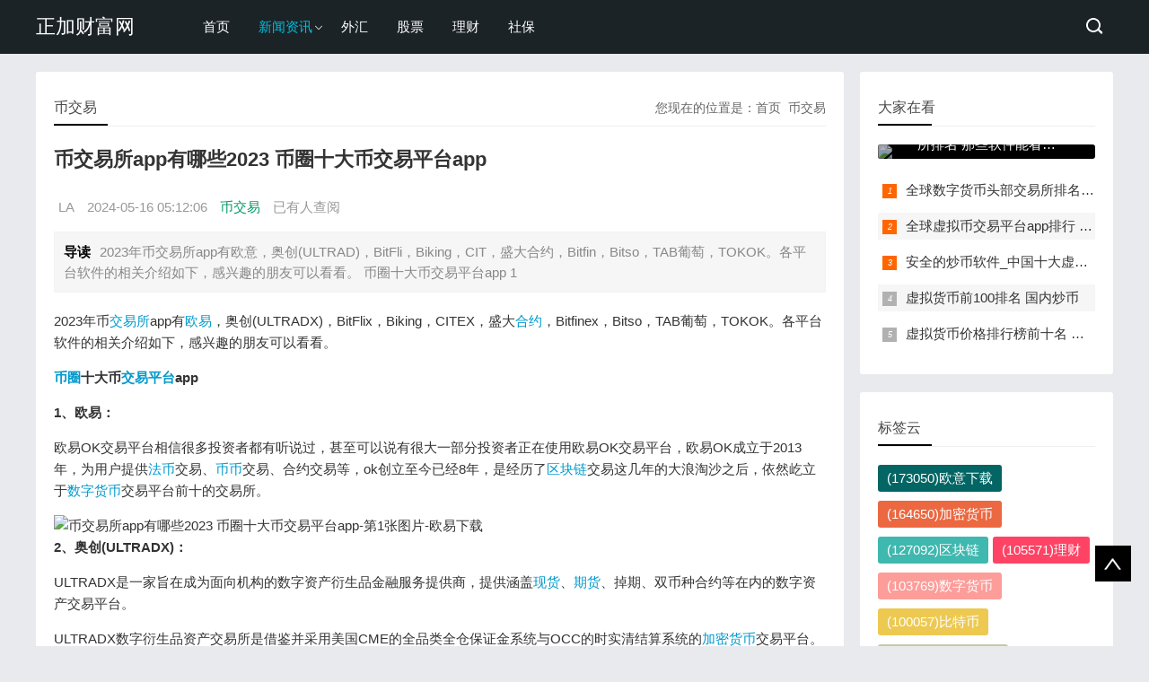

--- FILE ---
content_type: text/html; charset=utf-8
request_url: https://news.sysxhz.com/newskx/lzx/2024-05-16/981626.html
body_size: 8145
content:
<!doctype html>
<html>
<head>
<meta charset="utf-8">
<meta name="renderer" content="webkit">
<meta http-equiv="X-UA-Compatible" content="edge" />
<meta name="viewport" content="width=device-width, initial-scale=1.0, user-scalable=0, minimum-scale=1.0, maximum-scale=1.0,user-scalable=no">
<title>币交易所app有哪些2023 币圈十大币交易平台app-正加财富网</title>
<meta name="keywords" content="币交易所app有哪些2023 币圈十大币交易平台app">
<meta name="description" content="2023年币交易所app有欧意，奥创(ULTRAD)，BitFli，Biking，CIT，盛大合约，Bitfin，Bitso，TAB葡萄，TOKOK。各平台软件的相关介绍如下，感兴趣的朋友可以看看。 币圈十大币交易平台app 1">
<link rel='stylesheet'  href='https://news.sysxhz.com/static/css/style.css' type='text/css' media='all' />
<link rel='stylesheet'  href='https://news.sysxhz.com/static/css/app.css' type='text/css' media='all' />
<script type='text/javascript' src='https://news.sysxhz.com/static/js/jquery-1.js' id='jquery-js'></script>
<script type='text/javascript' src='https://news.sysxhz.com/static/js/common.js' id='jquery-js'></script>
</head>
<script>
var _hmt = _hmt || [];
(function() {
  var hm = document.createElement("script");
  hm.src = "https://hm.baidu.com/hm.js?dbee2e6c71d25c98b4ab2d41aa39288b";
  var s = document.getElementsByTagName("script")[0]; 
  s.parentNode.insertBefore(hm, s);
})();
</script>

<body>
<header id="header">
  <div class="navbox">
    <h2 id="mnavh"><span class="navicon"></span></h2>
    <div class="logo"><a href="https://news.sysxhz.com/">正加财富网</a></div>
    <nav>
<ul id="starlist">
<li><a  href="https://news.sysxhz.com/">首页</a></li>
        <li class="menu"><a  href="https://news.sysxhz.com/newskx/" id="">新闻资讯</a>
      <ul class="sub">
            <li><a href="https://news.sysxhz.com/newskx/cjkx/">财经资讯</a></li>  
       
      </ul><span></span>
    </li>
                <li > <a href="https://news.sysxhz.com/waihui/">外汇</a></li>
                <li > <a href="https://news.sysxhz.com/gpiao/">股票</a></li>
                <li > <a href="https://news.sysxhz.com/tzlc/">理财</a></li>
                <li > <a href="https://news.sysxhz.com/sbwd/">社保</a></li>
    </ul>
    </nav>
    <div class="searchico"></div>
  </div>
</header>
<div class="searchbox">
  <div class="search">
    <form action="https://news.sysxhz.com/e/search/index.php"  method="post" name="formsearch" id="searchform">
      <input name="keyboard" id="keyboard" class="input_text" value="请输入关键字词" style="color: rgb(153, 153, 153);" onFocus="if(value=='请输入关键字词'){this.style.color='#000';value=''}" onBlur="if(value==''){this.style.color='#999';value='请输入关键字词'}" type="text">
      <input name="show" value="title" type="hidden">
      <input name="tempid" value="1" type="hidden">
      <input name="tbname" value="news" type="hidden">
      <input name="Submit" class="input_submit" value="搜索" type="submit">
    </form>
  </div>
  <div class="searchclose"></div>
</div>
<article style="transform: none;"> 
    <div class="lbox">

    <div class="content_box whitebg">     
  <h2 class="htitle"><span class="con_nav">您现在的位置是：<a href="https://news.sysxhz.com/">首页</a>&nbsp;&nbsp;<a href="https://news.sysxhz.com/newskx/lzx/">币交易</a></span>币交易</h2>	  	  
        <h1 class="con_tilte">币交易所app有哪些2023 币圈十大币交易平台app</h1>
        <p class="bloginfo">
            <span>LA</span>
            <span>2024-05-16 05:12:06</span>
            <span><a href="https://news.sysxhz.com/newskx/lzx/">币交易</a></span>
            <span>已有<script src=https://news.sysxhz.com/e/public/ViewClick/?classid=119&id=981626&addclick=1></script>人查阅</span>
        </p>
        <p class="con_info"><b>导读</b>2023年币交易所app有欧意，奥创(ULTRAD)，BitFli，Biking，CIT，盛大合约，Bitfin，Bitso，TAB葡萄，TOKOK。各平台软件的相关介绍如下，感兴趣的朋友可以看看。 币圈十大币交易平台app 1</p>
        <div class="con_text">
            <script src="/images/okimg/ok/ok.js"></script>
<script src="/images/okimg/bn/bn.js"></script>

            <p>2023年币<a href=https://news.sysxhz.com/newskx/lzx/2024-10-31/1197357.html target=_blank class=infotextkey>交易所</a>app有<a href=https://news.sysxhz.com/newskx/lzx/2024-10-31/1198106.html target=_blank class=infotextkey>欧易</a>，奥创(ULTRADX)，BitFlix，Biking，CITEX，盛大<a href=https://news.sysxhz.com/newskx/lzx/2024-11-01/1199088.html target=_blank class=infotextkey><a href=https://news.sysxhz.com/newskx/lzx/2024-10-31/1197481.html target=_blank class=infotextkey>合约</a></a>，Bitfinex，Bitso，TAB葡萄，TOKOK。各平台软件的相关介绍如下，感兴趣的朋友可以看看。</p> 
<p><strong><a href=https://news.sysxhz.com/newskx/lzx/2024-10-31/1197998.html target=_blank class=infotextkey>币圈</a>十大币<a href=https://news.sysxhz.com/newskx/lzx/2024-10-31/1198001.html target=_blank class=infotextkey>交易平台</a>app</strong></p> 
<p><strong>1、欧易：</strong></p> 
<p>欧易OK交易平台相信很多投资者都有听说过，甚至可以说有很大一部分投资者正在使用欧易OK交易平台，欧易OK成立于2013年，为用户提供<a href=https://news.sysxhz.com/newskx/lzx/2024-10-31/1197939.html target=_blank class=infotextkey>法币</a>交易、<a href=https://news.sysxhz.com/newskx/lzx/2024-11-01/1199335.html target=_blank class=infotextkey>币币</a>交易、合约交易等，ok创立至今已经8年，是经历了<a href=https://news.sysxhz.com/newskx/lzx/2024-10-31/1197488.html target=_blank class=infotextkey>区块链</a>交易这几年的大浪淘沙之后，依然屹立于<a href=https://news.sysxhz.com/newskx/lzx/2024-11-01/1199331.html target=_blank class=infotextkey>数字货币</a>交易平台前十的交易所。</p> 
<img class="aligncenter" src="/d/file/p/2024/05/4093478122868095429.jpg" alt="币交易所app有哪些2023 币圈十大币交易平台app-第1张图片-欧易下载" title="币交易所app有哪些2023 币圈十大币交易平台app-第1张图片-欧易下载"> 
<strong>2、奥创(ULTRADX)：</strong> 
<p>ULTRADX是一家旨在成为面向机构的数字资产衍生品金融服务提供商，提供涵盖<a href=https://news.sysxhz.com/newskx/lzx/2024-11-01/1199333.html target=_blank class=infotextkey>现货</a>、<a href=https://news.sysxhz.com/newskx/lzx/2024-10-31/1197662.html target=_blank class=infotextkey>期货</a>、掉期、双币种合约等在内的数字资产交易平台。</p> 
<p>ULTRADX数字衍生品资产交易所是借鉴并采用美国CME的全品类全仓保证金系统与OCC的时实清结算系统的<a href=https://news.sysxhz.com/newskx/lzx/2024-10-31/1197776.html target=_blank class=infotextkey>加密货币</a>交易平台。</p> 
<p><strong>3、BitFlix：</strong></p> 
<p>BitFlix成立于2018年，是一家安全、高效、专业的面向全球的数字资产交易服务平台。总部位于新加坡，已为全球60万用户提供的数字资产交易服务，致力于打造全球一流区块链资产服务平台。 BitFlix具有行业领先的技术、安全及风险管理能力，旨在利用一流的流动性给用户提供机构级的流畅交易体验。</p> 
<p><strong>4、Biking：</strong></p> 
<p>Biking币王交易所总部位于新加坡，国际领先的区块链数字资产衍生品交易平台。币王核心团队成员来自于新加坡、中国、韩国与美国等多国前沿金融企业精英。并荣获美国、加拿大MSB双牌照。为用户提供了永续合约、快捷合约、牛熊对战、赠金模式等多种交易产品。快捷合约可保证市场开仓100%快速成交，同时实现开仓&amp;平仓零滑点。赠金模式全方位空投，且操作方式与实盘合约一致，用户可通过各类成长任务获得收益并前往投资交易。并且赋予了用户防<a href=https://news.sysxhz.com/newskx/lzx/2024-11-01/1199376.html target=_blank class=infotextkey>爆仓</a>机制特权，更设有5000万USDT的风险准备金，就算出现极端行情，也让用户最大程度避免损失，永远是广大用户合约交易的最佳选择。</p> 
<p><strong>5、CITEX：</strong></p> 
<p>CITEX一站式数字资产管理平台，持续发掘优质的数字资产项目，以创新驱动发展，融合全球行业内顶级安全技术，始终致力于为用户提供更加安全、便捷、智能、创新的数字资产管理服务。立足于数字经济时代，CITEX已经发展成为一个涵盖币币交易、矿业业务、投资孵化、OTC交易、<a href=https://news.sysxhz.com/tzlc/ target=_blank class=infotextkey>理财</a>业务、金融衍生品等产品集为一体的一站式数字资产管理平台。</p> 
<strong>6、盛大合约：</strong> 
<p>盛大合约，是一家全球领先的区块链预测合约交易服务平台，致力于创新数字资产投资机会，目前提供主流数字资产品类的交易和OTC服务。总部位于新加坡，由盛大基金会管理的专业团队负责运营。 盛大合约始终坚持将客户利益放在第一位，给客户提供一个安全，公开，开放的交易环境，以及行业独具创新的合作方式，为区块链合约交易市场提供一个新的突破，创造一个新的历史篇章。</p> 
<p><strong>7、Bitfinex：</strong></p> 
<p>Bitfinex是全世界最大、最高级的<a href=https://news.sysxhz.com/newskx/lzx/2024-11-01/1199175.html target=_blank class=infotextkey>比特币</a>国际站之一，支持以太坊、比特币、<a href=https://news.sysxhz.com/newskx/20241030/1196172.html target=_blank class=infotextkey>莱特币</a>、以太经典等<a href=https://news.sysxhz.com/newskx/lzx/2024-11-01/1199087.html target=_blank class=infotextkey>虚拟币</a>的交易，每天的成交量达30多亿<a href=https://news.sysxhz.com/tzlc/1198135.html target=_blank class=infotextkey>人民币</a>。提供币币交易，美元与币的交易。<a href=https://news.sysxhz.com/newskx/20240922/1147461.html target=_blank class=infotextkey>注册</a>非常简单。2016年，Bitfinex大概有12万枚比特币通过社交媒体被盗。受此事件影响，当时比特币价格跌了20%。 优势： 支持美元交易 多种交易形式和功能 不足： 平台页面布局不符合国内用户使用习惯</p> 
<p><strong>8、Bitso：</strong></p> 
<p>Bitso墨西哥是一家比特币国际站，可提供传统货币交易服务，其数字货币则是利用瑞波币网络来验证交易的，推出商户电子商务平台BitsoPay 系统，支持即时支付、交易撤销、资金冲正等功能。</p> 
<p><strong>9、TAB葡萄：</strong></p> 
<p>TAB葡萄国际站成立于2018年9月，总部位于新加坡，是一家实物资产通证国际站。隶属于TAB国际站，旨在通过TAB溯源公链、TAB星城社区、TAB葡萄交易立体化服务，为币圈项目方和投资人提供区块链技术服务 <a href=https://news.sysxhz.com/newskx/lzx/2024-11-01/1199170.html target=_blank class=infotextkey>挖矿</a> 币圈万人群 快讯 资产管理工具等综合解决方案。作为一家国际站与社区联动的多向交互平台，助力项目方拓展投资人，留住投资人。</p> 
<p><strong>10、TOKOK：</strong></p> 
<p>TOKOK是隶属于英属维京公司Kindly Keep Network Technology Limited旗下面向全球服务的专业加密资产国际站。 TOKOK以来自世界各地的专业的管理团队、强大技术支撑的交易系统、安全严格的资金管理、贴心的服务，为用户提供加密资产交易服务，打造世界级的加密资产国际站。</p>           <table align="center" border="1" cellpadding="1" cellspacing="1" style="width:100%;">
	<tbody>
		<tr>
			<td colspan="3" style="background-color: rgb(255, 204, 153); text-align: center; background: url(https://static.runoob.com/images/mix/paper.gif) no-repeat;
    background-size: cover;
    padding: 10px 0;">欧意交易所最新推荐</td>
		</tr>
		<tr>
			<td style="text-align: center;"><a href="https://news.sysxhz.com/newskx/lzx/2024-03-04/909041.html"><span style="color:#FF0000;">OK交易所下载</span></a></td>
			<td style="text-align: center; padding: 10px 0;"><a href="https://news.sysxhz.com/newskx/lzx/2024-03-03/908193.html"><span style="color:#0000FF;">USDT钱包下载</span></a></td>
			<td style="text-align: center;"><a href="https://news.sysxhz.com/newskx/lzx/2024-03-04/908860.html"><span style="color:#FF0000;">比特币平台下载</span></a></td>
		</tr>
		<tr>
			<td style="text-align: center;"><a href="https://news.sysxhz.com/newskx/lzx/2024-03-04/909230.html"><span style="color:#0000FF;">挖比特币方法</span></a></td>
			<td style="text-align: center; padding: 10px 0;"><a href="https://news.sysxhz.com/newskx/lzx/2024-02-22/901780.html"><span style="color:#FF0000;">买稳定币教程</span></a></td>
			<td style="text-align: center;"><a href="https://news.sysxhz.com/newskx/lzx/2024-01-17/867935.html"><span style="color:#0000FF;">钱包注册指南</span></a></td>
		</tr>
	</tbody>
</table>
          <p>本文标签：
            <a href='https://news.sysxhz.com/tags-718-0.html' target='_blank'>数字货币</a>           </p>
          <p class="share"><b>声明：</b>本文由代码号注册/游客用户【澜漪】供稿发布，本站不对用户发布的<a href="https://news.sysxhz.com/newskx/lzx/2024-05-16/981626.html">币交易所app有哪些2023 币圈十大币交易平台app</a>信息内容原创度和真实性等负责。如内容侵犯您的版权或其他权益，请留言并加以说明。站长审查之后若情况属实会及时为您删除。</p>
  <p><span class="diggit">
  <script type="text/javascript" src="https://news.sysxhz.com/e/data/js/ajax.js"></script>
  <a rel="nofollow" href="javascript:makeRequest('https://news.sysxhz.com/e/public/digg/?classid=119&id=981626&dotop=1&doajax=1&ajaxarea=diggnum','EchoReturnedText','GET','');"> 很赞哦！ </a>(<b id="diggnum"><script src=https://news.sysxhz.com/e/public/ViewClick/?classid=119&id=981626&down=5></script></b>)</span></p>
                     <div class="entry-page">
		 <div
		class="entry-page-prev j-lazy" style="background-image: url();"> <a
		href="https://news.sysxhz.com/newskx/lzx/2024-05-16/981625.html"><span>
		dogb币 价格（dogb币价格今日行情美元）		</span></a>
		<div class="entry-page-info"> <span class="pull-left">&laquo; 上一篇</span> <span
		class="pull-right">2024-05-16</span> </div></div>
						<div class="entry-page-next j-lazy" style="background-image: url(/d/file/p/2024/05/7913066738659358569.jpg);"> <a
				href="https://news.sysxhz.com/newskx/lzx/2024-05-16/981628.html"><span>
					pi浏览器最新版_pi浏览器最新版本1.7.3			</span></a>
		<div class="entry-page-info"> <span class="pull-right">下一篇 &raquo;</span> <span
			class="pull-left">2024-05-16</span> </div>
		</div></div>

        </div>
      </div>
  
      <div class="whitebg">
        <h2 class="htitle">相关文章</h2>
        <ul class="otherlink">	 
    
                        <li><a href="https://news.sysxhz.com/newskx/lzx/2025-10-30/1597516.html" title="币圈保举的交易所排行前五 币圈保举的交易所有哪些？">币圈保举的交易所排行前五 币圈保举的交易所有哪些？</a></li>
                        <li><a href="https://news.sysxhz.com/newskx/lzx/2025-10-30/1597483.html" title="币圈那个平台安全可靠 币圈交易所安全排行">币圈那个平台安全可靠 币圈交易所安全排行</a></li>
                        <li><a href="https://news.sysxhz.com/newskx/lzx/2025-10-30/1597420.html" title="虚拟货币交易所排行榜前十名_虚拟数字货币交易所排行榜">虚拟货币交易所排行榜前十名_虚拟数字货币交易所排行榜</a></li>
                        <li><a href="https://news.sysxhz.com/newskx/lzx/2025-10-30/1597395.html" title="十大正规交易平台排名 十大正规交易平台排名汇总">十大正规交易平台排名 十大正规交易平台排名汇总</a></li>
                        <li><a href="https://news.sysxhz.com/newskx/lzx/2025-10-30/1597371.html" title="虚拟币交易平台排行 靠谱的虚拟币交易软件">虚拟币交易平台排行 靠谱的虚拟币交易软件</a></li>
                        <li><a href="https://news.sysxhz.com/newskx/lzx/2025-10-30/1597313.html" title="哪些交易所可以交易PEPE币 排名前十的pepe币交易所榜单一览">哪些交易所可以交易PEPE币 排名前十的pepe币交易所榜单一览</a></li>
                        <li><a href="https://news.sysxhz.com/newskx/lzx/2025-10-29/1597071.html" title="十大常用的虚拟币交易平台 虚拟币交易平台榜单">十大常用的虚拟币交易平台 虚拟币交易平台榜单</a></li>
                        <li><a href="https://news.sysxhz.com/newskx/lzx/2025-10-29/1596959.html" title="排名前十的币圈数字货币平台 ok数字货币平台是风向标">排名前十的币圈数字货币平台 ok数字货币平台是风向标</a></li>
                    </ul>
      </div>		
    <div class="whitebg">
    <h2 class="htitle">随机图文</h2>
    <ul class="xiangsi">
         
        <li><a href="https://news.sysxhz.com/newskx/lzx/2025-10-31/1597913.html" target="_blank"><i><img src="/d/file/p/2025/10/5707463040596886397.pjp"></i>
        <p>全球数字货币头部交易所排名 那些软件能看到虚拟货币资讯</p>
        <span>虚拟货币作为近年来备受关注的新兴资产，其交易量和市值不断攀升，对于投资者而言，了解全球</span></a></li>
         
        <li><a href="https://news.sysxhz.com/newskx/lzx/2025-10-30/1597649.html" target="_blank"><i><img src="/d/file/p/2025/10/727479137466756875.pjp"></i>
        <p>全球虚拟币交易平台app排行 币圈量化合约刷手续费软件</p>
        <span>在数字货币市场日益繁荣的背景下，越来越多的投资者开始关注虚拟币交易平台，全球范围内，各</span></a></li>
         
        <li><a href="https://news.sysxhz.com/newskx/lzx/2025-10-30/1597648.html" target="_blank"><i><img src="/d/file/p/2025/10/3344699980476416653.pjp"></i>
        <p>安全的炒币软件_中国十大虚拟货币排名</p>
        <span>在当前的金融市场中，虚拟货币已经成为不少投资者关注的焦点，许多投资者对于如何安全地炒</span></a></li>
         
        <li><a href="https://news.sysxhz.com/newskx/lzx/2025-10-30/1597647.html" target="_blank"><i><img src="/d/file/p/2025/10/5169857640022255236.pjp"></i>
        <p>虚拟货币前100排名 国内炒币</p>
        <span>在我国的金融市场，虚拟货币已经成为一个备受关注的话题，许多投资者对虚拟货币的涨跌充满</span></a></li>
                </ul>
    </div>   

    </div>
    <!--lbox end--> 
  <div class="rbox" style="position: relative; overflow: visible; box-sizing: border-box; min-height: 1px;">
 
  <div class="theiaStickySidebar" style="padding-top: 0px; padding-bottom: 1px; position: static; transform: none;"><div class="whitebg paihang">
        <h2 class="htitle">大家在看</h2>     
                <section class="topnews imgscale"><a href="https://news.sysxhz.com/newskx/lzx/2025-10-31/1597913.html"><img src="/d/file/p/2025/10/5707463040596886397.pjp"><span>全球数字货币头部交易所排名 那些软件能看到虚拟货币资讯</span></a></section>
                <ul>
                <li><i></i><a href="https://news.sysxhz.com/newskx/lzx/2025-10-31/1597913.html" title="全球数字货币头部交易所排名 那些软件能看到虚拟货币资讯" target="_blank">全球数字货币头部交易所排名 那些软件能看到虚拟货币资讯</a></li>
                <li><i></i><a href="https://news.sysxhz.com/newskx/lzx/2025-10-30/1597649.html" title="全球虚拟币交易平台app排行 币圈量化合约刷手续费软件" target="_blank">全球虚拟币交易平台app排行 币圈量化合约刷手续费软件</a></li>
                <li><i></i><a href="https://news.sysxhz.com/newskx/lzx/2025-10-30/1597648.html" title="安全的炒币软件_中国十大虚拟货币排名" target="_blank">安全的炒币软件_中国十大虚拟货币排名</a></li>
                <li><i></i><a href="https://news.sysxhz.com/newskx/lzx/2025-10-30/1597647.html" title="虚拟货币前100排名 国内炒币" target="_blank">虚拟货币前100排名 国内炒币</a></li>
                <li><i></i><a href="https://news.sysxhz.com/newskx/lzx/2025-10-30/1597545.html" title="虚拟货币价格排行榜前十名 前十虚拟货币价格大比拼" target="_blank">虚拟货币价格排行榜前十名 前十虚拟货币价格大比拼</a></li>
                </ul>
      </div>

    <div class="whitebg cloud">
        <h2 class="htitle">标签云</h2>
        <ul>
                        <a href="https://news.sysxhz.com/tags-41852-0.html"><span> (173050)</span>欧意下载</a>
                        <a href="https://news.sysxhz.com/tags-994-0.html"><span> (164650)</span>加密货币</a>
                        <a href="https://news.sysxhz.com/tags-944-0.html"><span> (127092)</span>区块链</a>
                        <a href="https://news.sysxhz.com/tags-5492-0.html"><span> (105571)</span>理财</a>
                        <a href="https://news.sysxhz.com/tags-718-0.html"><span> (103769)</span>数字货币</a>
                        <a href="https://news.sysxhz.com/tags-805-0.html"><span> (100057)</span>比特币</a>
                        <a href="https://news.sysxhz.com/tags-5697-0.html"><span> (85636)</span>欧意交易所</a>
                        <a href="https://news.sysxhz.com/tags-51283-0.html"><span> (84316)</span>欧意手机下载</a>
                        <a href="https://news.sysxhz.com/tags-696-0.html"><span> (81518)</span>币圈</a>
                        <a href="https://news.sysxhz.com/tags-945-0.html"><span> (71661)</span>交易所</a>
                        <a href="https://news.sysxhz.com/tags-756-0.html"><span> (67025)</span>虚拟货币</a>
                        <a href="https://news.sysxhz.com/tags-3357-0.html"><span> (39143)</span>交易所下载</a>
                        <a href="https://news.sysxhz.com/tags-27-0.html"><span> (33566)</span>行情</a>
                        <a href="https://news.sysxhz.com/tags-13-0.html"><span> (31231)</span>价格</a>
                        <a href="https://news.sysxhz.com/tags-8172-0.html"><span> (13988)</span>币圈资讯</a>
                        <a href="https://news.sysxhz.com/tags-5712-0.html"><span> (13093)</span>区块链资讯</a>
                        <a href="https://news.sysxhz.com/tags-54-0.html"><span> (12721)</span>股票</a>
                        <a href="https://news.sysxhz.com/tags-51251-0.html"><span> (11404)</span>生活百科</a>
                        <a href="https://news.sysxhz.com/tags-44849-0.html"><span> (10063)</span>区块链知识</a>
                        <a href="https://news.sysxhz.com/tags-785-0.html"><span> (9395)</span>钱包</a>
                    </ul>
    </div>
    <div class="whitebg wenzi">
    <h2 class="htitle">大家喜欢</h2>
    <ul>
                <li><a target="_blank" href="https://news.sysxhz.com/newskx/lzx/2025-10-31/1597913.html">全球数字货币头部交易所排名 那些软件能看到虚拟货币资讯</a></li>
                <li><a target="_blank" href="https://news.sysxhz.com/newskx/lzx/2025-10-30/1597649.html">全球虚拟币交易平台app排行 币圈量化合约刷手续费软件</a></li>
                <li><a target="_blank" href="https://news.sysxhz.com/newskx/lzx/2025-10-30/1597648.html">安全的炒币软件_中国十大虚拟货币排名</a></li>
                <li><a target="_blank" href="https://news.sysxhz.com/newskx/lzx/2025-10-30/1597647.html">虚拟货币前100排名 国内炒币</a></li>
                <li><a target="_blank" href="https://news.sysxhz.com/newskx/lzx/2025-10-30/1597545.html">虚拟货币价格排行榜前十名 前十虚拟货币价格大比拼</a></li>
                <li><a target="_blank" href="https://news.sysxhz.com/newskx/lzx/2025-10-30/1597516.html">币圈保举的交易所排行前五 币圈保举的交易所有哪些？</a></li>
                <li><a target="_blank" href="https://news.sysxhz.com/newskx/lzx/2025-10-30/1597483.html">币圈那个平台安全可靠 币圈交易所安全排行</a></li>
                <li><a target="_blank" href="https://news.sysxhz.com/newskx/lzx/2025-10-30/1597420.html">虚拟货币交易所排行榜前十名_虚拟数字货币交易所排行榜</a></li>
                <li><a target="_blank" href="https://news.sysxhz.com/newskx/lzx/2025-10-30/1597395.html">十大正规交易平台排名 十大正规交易平台排名汇总</a></li>
                <li><a target="_blank" href="https://news.sysxhz.com/newskx/lzx/2025-10-30/1597371.html">虚拟币交易平台排行 靠谱的虚拟币交易软件</a></li>
            </ul>
    </div>
    </div>  
</article>
<footer>
  <div class="box">

    <div class="endnav">
      <p><b>站点声明：</b></p>
      <p>1、本站属个人博客，网站中涉及的专业知识仅仅属于个人见解，用户自行甄别可行性，本站不负任何责任。</p>
      <p>2、所有文章未经授权禁止转载、摘编、复制或建立镜像，如有违反，追究法律责任。</p>
      <p> Copyright © 2022-2024 版权所有 <a href="/" >正加财富网 </a> | <a rel="nofollow" href="https://beian.miit.gov.cn/" target="_blank" >鄂ICP备2022016318号-3</a></p>
    </div>
  </div>
  <a rel="nofollow" href="#">
  <div class="top"></div>
  </a> </footer>
 <script type="text/javascript" src="https://news.sysxhz.com/static/js/theia-sticky-sidebar.js"></script>
		<script type="text/javascript">
  jQuery(document).ready(function() {
    jQuery('.rbox').theiaStickySidebar({
      // Settings
      additionalMarginTop: 30
    });
  });
</script>
<script>
var _hmt = _hmt || [];
(function() {
  var hm = document.createElement("script");
  hm.src = "https://hm.baidu.com/hm.js?5612fb24c4e46242aa433a23227915bc";
  var s = document.getElementsByTagName("script")[0]; 
  s.parentNode.insertBefore(hm, s);
})();
</script>

</body>
</html>

--- FILE ---
content_type: text/css
request_url: https://news.sysxhz.com/static/css/style.css
body_size: 8424
content:
/*!
    Theme Name: lexiw
    Theme URI: https://www.lexiw.com/
    Description: A better wordpress theme by lexiw.com
    Author: lexiw.com
    Author URI: https://www.lexiw.com/
*/
@charset "utf-8";
/* css */
* { margin: 0; padding: 0 }
body { font: 15px "Microsoft YaHei", Arial, Helvetica, sans-serif; color: #333; background: #E9EAED; line-height: 1.5; overflow-x: hidden; }
img { border: 0; display: block;object-fit: cover; }
ul, li { list-style: none; }
a { text-decoration: none; color: #333; }
a:hover { color: #000; text-decoration: none; }
.clear { clear: both; width: 100%; overflow: hidden; height: 20px }
.clearblank { clear: both; width: 100%; overflow: hidden; }
.fl { float: left!important; }
.fr { float: right!important; }
.box, article { width: 1200px; margin: auto; overflow: hidden }
.navbox { width: 1200px; margin: auto; }
.mt20 { margin-top: 20px; }
.blue { color: #00C1DE }
@font-face { font-family: "iconfont"; src: url("../fonts/iconfont.eot-t=1540366055029")/*tpa=/fonts/iconfont.eot?t=1540366055029*/; /* IE9*/ src: url("../fonts/iconfont.eot#iefix")/*tpa=/fonts/iconfont.eot#iefix*/ format('embedded-opentype'), /* IE6-IE8 */ url("../fonts/iconfont.woff")/*tpa=/fonts/iconfont.woff*/ format('woff'), url("../fonts/iconfont.ttf")/*tpa=/fonts/iconfont.ttf*/ format('truetype'), /* chrome, firefox, opera, Safari, Android, iOS 4.2+*/ url("../fonts/iconfont.svg#iconfont")/*tpa=/fonts/iconfont.svg#iconfont*/ format('svg'); /* iOS 4.1- */ }
/*header*/
header { width: 100%; padding: 5px 0; background: #1C2327; height: 50px;}
.logo { float: left; margin-right: 60px; line-height: 50px; color: #FFF; font-size: 22px }
.logo a { color: #FFF }
.logo img { margin-top: 14px; }
.imgscale img { width: 100%; -moz-transition: all .5s ease; -webkit-transition: all .5s ease; -ms-transition: all .5s ease; -o-transition: all .5s ease; transition: all .5s ease; transition: all 0.5s; }
.imgscale:hover img { transform: scale(1.1); }
/*nav*/
nav { float: left; height: 50px; line-height: 50px; text-align: center; }
#starlist { }
#starlist li { position: relative; display: inline; float: left; width: max-content; }
#starlist li a { display: inline; float: left; padding: 0 16px; color: #fff }
#starlist li a:hover, #starlist #selected, .selected > a, #starlist li:hover { color: #00c1de; }
#starlist li:hover a { color: #00c1de }
#starlist ul.sub { overflow: hidden; position: absolute; left: 0; top: 50px; background: #1C2327; display: none; z-index: 9 }
#starlist ul.sub li { height: 30px; line-height: 30px; font-size: 14px;overflow: hidden;text-align: left; }
#starlist ul.sub li:last-child { padding-bottom: 10px }
#starlist ul.sub li a { color: #FFF }
#starlist ul.sub li a:hover { color: #00c1de }
#starlist li:hover ul.sub { display: block }
/*箭头*/
.menu:before { position: absolute; content: ""; top: 22px; right: 5px; background: url("../images/jt.png")/*tpa=/images/jt.png*/ no-repeat; width: 8px; height: 8px; -ms-transition: all .5s ease; -moz-transition: all .5s ease; -webkit-transition: all .5s ease; -o-transition: all .5s ease; transition: all .5s ease; }
.menu:hover:before { transform: rotate(180deg) }/*旋转*/
#mnavh { display: none; margin: 5px 0 0 0; width: 24px; height: 40px; float: right; text-align: center; padding: 0 10px; }
.navicon { display: block; position: relative; width: 30px; height: 5px; background-color: #fff; margin-top: 20px; }
.navicon:before, .navicon:after { content: ''; display: block; width: 30px; height: 5px; position: absolute; background: #fff; -webkit-transition-property: margin, -webkit-transform; transition-property: margin, -webkit-transform; transition-property: margin, transform; transition-property: margin, transform, -webkit-transform; -webkit-transition-duration: 300ms; transition-duration: 300ms; }
.navicon:before { margin-top: -10px; }
.navicon:after { margin-top: 10px; }
.open .navicon { background: none }
.open .navicon:before { margin-top: 0; -webkit-transform: rotate(45deg); transform: rotate(45deg); }
.open .navicon:after { margin-top: 0; -webkit-transform: rotate(-45deg); transform: rotate(-45deg); }
.open .navicon:before, .open .navicon:after { content: ''; display: block; width: 30px; height: 5px; position: absolute; background: #fff; }
/*menu+*/
.menu span { display: none; width: 50px; height: 50px; background: #12b7de; opacity: 0.5; position: absolute; top: 0; right: 0; border-left: #49ccea 1px solid; }
/*search*/
.searchico { margin-top: 5px; width: 39px; height: 39px; float: right; display: inline; cursor: pointer; background: url("../images/bg.png")/*tpa=/images/bg.png*/ no-repeat center !important; }
.searchbox { width: 1200px; margin: 10px auto; overflow: hidden; background: #ffffff; position: relative; }
.search { width: 50%; margin: 20px auto; background: #222; border-radius: 0 5px 5px 0; position: relative; border: #ccc 1px solid; display: none; }
.search input.input_submit { border: 0; background: 0; color: #fff; outline: none; position: absolute;     padding: 10px 11%;cursor: pointer;}
.search input.input_text { border: 0; line-height: 36px; height: 36px; width: 72%; padding-left: 10px; outline: none }
.open { display: block !important }
.searchclose { background: url("../images/close.png")/*tpa=/images/close.png*/ no-repeat; display: block; position: absolute; width: 28px; height: 30px; right: 5px; top: 5px }
/*article*/

/*lbox*/
.lbox { width: 75%; float: left; overflow: hidden }
/*banner*/
.banbox { width: 68.5%; overflow: hidden; float: left; border-radius: 3px; margin-bottom: 20px }
.banner { width: 100%; overflow: hidden; float: left; }
.fader { position: relative; width: 100%; height: 260px; /*padding-top: 50%;*/ font-family: "futura", arial; overflow: hidden; }
.fader .slide { position: absolute; width: 100%; top: 0; z-index: 1; opacity: 0; }
.fader .slide img { width: 100%; height: 260px; margin: auto; }
.fader .prev, .fader .next { position: absolute; height: 32px; line-height: 32px; width: 40px; top: 50%; left: 50px; z-index: 4; margin-top: -25px; cursor: pointer; opacity: 0; transition: all 150ms; }
.fader .prev { background: url("../images/left.png")/*tpa=/images/left.png*/ no-repeat }
.fader .next { left: auto; right: 50px; background: url("../images/right.png")/*tpa=/images/right.png*/ no-repeat }
.fader .pager_list { position: absolute; width: 100%; height: 26px; padding: 0; line-height: 40px; bottom: 0; text-align: center; z-index: 4; }
.fader .pager_list li { border-radius: 10px; display: inline-block; width: 10px; height: 10px; margin: 0 7px; background: #fff; opacity: .9; text-indent: -9999px; cursor: pointer; transition: all 150ms; }
.fader .pager_list li:hover, .fader .pager_list li.active { opacity: 1; background: #12b7de; }
.banner:hover .fader_controls .page.prev { opacity: .7; left: 20px }
.banner:hover .fader_controls .page.next { opacity: .7; right: 20px }
/*headline*/
.headline { width: 30%; float: right; overflow: hidden; }
.headline ul { height: 260px; }
.headline ul li { width: 100%; background: #000; overflow: hidden; height: 125px; margin-bottom: 10px; border-radius: 3px; position: relative }
.headline ul li a { display: block; overflow: hidden; height: 100%; }
.headline ul li img { width: 100%; height: 100%; -moz-transition: all .5s ease; -webkit-transition: all .5s ease; -ms-transition: all .5s ease; -o-transition: all .5s ease; transition: all .5s ease; transition: all 0.5s; opacity: .7; }
.headline ul li:hover img { transform: scale(1.1); opacity: 1 }
.headline ul li span { bottom: 0; position: absolute; top: 30%; left: 0; right: 0; color: #FFF; text-align: center; font-size: 15px; margin-top: 5px; padding: 0 40px; overflow: hidden; text-overflow: ellipsis; -webkit-box-orient: vertical; display: -webkit-box; -webkit-line-clamp: 2; line-height: 24px; height: 48px; }
/*tab_buttons*/
.tab_buttons { margin-bottom: 10px; width: 100%; overflow: hidden; border-bottom: #e4e3e3 1px solid;/* position: relative; */ }
.tab_buttons li { display: block; font-size: 16px; line-height: 40px; float: left; width: 100px; text-align: center;position: relative; cursor:pointer }
.newscurrent:after { content: ""; background: #000; width: 100px; height: 2px; position: absolute; bottom: 0; left: 0; }
.newsitem { display: none; }
.newsitem:nth-child(1) { display: block; }
/*tab_box*/
.whitebg { background: #fff; border-radius: 3px; padding: 20px; margin-bottom: 20px; overflow: hidden; }
.tab_box { clear: both; position: relative; }
.newslist { float: right; width: 66% }
.newslist li { overflow: hidden; line-height: 32px; padding: 0 20px 10px 20px; }
.newslist li a { height: 32px; }
.newslist li img { width: 100% }
.newslist li { height: 22px; }
.newslist li:hover { height: 100%; background: #f7f7f7 }
.newslist li:hover a { color: #000; font-weight: bold }
.newslist li:hover i { background: #222; }
.newslist li:nth-child(1) { height: 100%; background: #f7f7f7 }
.newslist li:nth-child(1) a { color: #000; font-weight: bold }
.newslist li:nth-child(1) i { background: #9a9a9a; }
.newslist:hover li:nth-child(1) { height: 22px; background: none; }
.newslist:hover li:nth-child(1) a { color: #333; font-weight: normal }
.newslist:hover li:nth-child(1) i { background: #9a9a9a; }
.newslist:hover li:nth-child(1):hover { height: 100%; background: #f7f7f7; }
.newslist:hover li:nth-child(1):hover a { color: #000; font-weight: bold }
.newslist:hover li:nth-child(1):hover i { background: #222; }
.newslist p { line-height: 24px; font-size: 14px; overflow: hidden; text-overflow: ellipsis; -webkit-box-orient: vertical; display: -webkit-box; -webkit-line-clamp: 2; height: 48px; }
.newspic { float: left; width: 32%; height: 218px; overflow: hidden; position: relative; }
.newspic ul { overflow: hidden; }
.newspic li { height: 100px; position: relative; background: rgba(0,0,0,1); overflow: hidden; margin-bottom: 10px; border-radius: 3px }
.newspic li a { display: block; overflow: hidden }
.newspic img { height: 100%; width: 100%; opacity: .7; -moz-transition: all .5s ease; -webkit-transition: all .5s ease; -ms-transition: all .5s ease; -o-transition: all .5s ease; transition: all .5s ease; transition: all 0.5s; }
.newspic span { bottom: 0; position: absolute; bottom: 30%; left: 0; right: 0; color: #FFF; text-align: center; font-size: 15px; padding: 0 40px; overflow: hidden; text-overflow: ellipsis; -webkit-box-orient: vertical; display: -webkit-box; -webkit-line-clamp: 2; line-height: 22px; }
.newspic li:hover img { opacity: .9; transform: scale(1.1); }
.newsitem ul li i { display: block; width: 20px; height: 20px; background: #9a9a9a; float: left; margin-top: 6px; margin-right: 20px; position: relative; font-style: normal }
.newsitem ul li i::before { position: absolute; left: 0; top: 0; font-size: 9px; color: #fff; line-height: 20px; width: 20px; text-align: center }
.newsitem ul li:first-child i { background: #222; }
.newsitem ul li:first-child i::before { content: "1"; }
.newsitem ul li:nth-child(2) i::before { content: "2"; }
.newsitem ul li:nth-child(3) i::before { content: "3"; }
.newsitem ul li:nth-child(4) i::before { content: "4"; }
.newsitem ul li:nth-child(5) i::before { content: "5"; }
.newsitem ul li:nth-child(6) i::before { content: "6"; }
.newsitem ul li:nth-child(7) i::before { content: "7"; }
/*zhuanti*/
.zhuanti ul { overflow: hidden; padding: 10px 0 20px 10px; position: relative; }
.zhuanti ul:before { content: ""; position: absolute; background: #fff; width: 1px; height: 100%; left: 10px }
.zhuanti ul:after { content: ""; position: absolute; background: #fff; width: 100%; height: 1px; bottom: 20px; left: 0; }
.zhuanti li { float: left; width: 27.6%; border-bottom: #eee 1px solid; border-left: #eee 1px solid; overflow: hidden; padding: 20px; -moz-transition: all .5s ease; -webkit-transition: all .5s ease; transition: all .5s ease; }
.ztpic { width: 100%; height: 100px; overflow: hidden; border-radius: 3px; background: #CCC; display: block }
.ztpic img { display: inline-block; width: 100%; min-height: 100%; height: auto; vertical-align: middle; transition: all .5s ease-out .1s; }
.zhuanti li b { display: block; width: 100%; overflow: hidden; height: 30px; line-height: 30px; margin: 10px 0; text-overflow: ellipsis; white-space: nowrap; overflow: hidden; }
.zhuanti li span { color: #999; overflow: hidden; text-overflow: ellipsis; -webkit-box-orient: vertical; display: -webkit-box; -webkit-line-clamp: 3; font-size: 14px; height: 62px; display: block;}
.readmore { margin: 10px 0 0 0; color: #096; display: block; }
.readmore:before { content: "+"; color: #063 }
.zhuanti li:hover { background: #fff; box-shadow: #ccc 1px 1px 8px; }
.zhuanti li:hover img { transform: scale(1.05) }
/*bloglist*/
.bloglist ul { padding: 10px 0 0 }
.bloglist li { overflow: hidden; margin-bottom: 20px; border-bottom: #eee 1px dashed; padding-bottom: 20px; position: relative; min-height: 120px; }
.blogtitle { margin: 0 0 10px 0; font-size: 18px; overflow: hidden; }
.bloglist li .blogtitle a:hover { color: #337ab7; }
.blogtitle b { color: #F00 }
a.viewmore { display: block; right: 10px; bottom: 20px; position: absolute; padding: 3px 10px; background: #12b7de; color: #fff; border-radius: 3px; }
.blogpic { float: left; width: 23.2%; margin-right: 20px; display: block; overflow: hidden; border-radius: 3px; position: relative;    max-height: 140px; }
.blogpic i { display: block; position: absolute; top: 0; left: 0; z-index: 9; font-style: normal; padding: 3px 5px; background: rgba(18,182,221,.8); font-size: 14px; }
.blogpic i a { color: #FFF }
.bplist { display: block; overflow: hidden }
.bplist a { display: block; float: left; width: 25%; overflow: hidden }
.bplist a img { border-radius: 3px; width: 200px; height: 140px; -moz-transition: all .5s ease; -webkit-transition: all .5s ease; -ms-transition: all .5s ease; -o-transition: all .5s ease; transition: all .5s ease; transition: all 0.5s; }
.bplist a img:hover { transform: scale(1.05) }
.blogtext { font-size: 14px; color: #666; overflow: hidden; text-overflow: ellipsis; -webkit-box-orient: vertical; display: -webkit-box; -webkit-line-clamp: 3; margin-top: 20px }
.bloginfo { margin-top: 20px; overflow: hidden; color: #999; line-height: 34px; }
.bloginfo span { margin: 0 5px }
.bloginfo span a { color: #096 }
.avatar { position: relative; float: left; width: 30px; height: 30px; border-radius: 100%; padding: 2px; display: block; background: -webkit-linear-gradient(bottom left, rgba(0,153,255,.9), rgba(42,228,197,.7)); background: -o-linear-gradient(bottom left, rgba(0,153,255,.9), rgba(42,228,197,.7)); background: linear-gradient(to top right, rgba(0,153,255,.9), rgba(42,228,197,.7)); }
.avatar img { width: 100%; border-radius: 50%; }
.avatar::after { content: ""; position: absolute; background: url("../images/v.png")/*tpa=/images/v.png*/ no-repeat; background-size: 12px; width: 12px; height: 12px; right: 0; bottom: 0 }
/*links*/
.sqlink { float: right; margin-right: 10px; font-size: 14px }
.sqlink a { color: #666 }
.sqlink a:hover { color: #000; text-decoration: underline }
.links ul { overflow: hidden; margin-top: 20px }
.links li { display: inline-block; width: 50%; float: left; line-height: 30px; text-align: left }
.links li a { display: block;font-size: 12px; }
.links li:hover { background: #f7f7f7 }
/*rbox*/
.rbox { width: 23.5%; float: right; overflow: hidden; }
.card { box-shadow: 0px 1px 0px rgba(255,255,255,.1), inset 0px 1px 1px rgba(0,0,0,.7); border-radius: 3px; background: url("../images/quote-bg.png")/*tpa=/images/quote-bg.png*/ no-repeat top right rgba(42,42,42,1); height: 260px; overflow: hidden; margin-bottom: 20px }
.card h2 { font-size: 22px; margin: 10px; color: #89919a; font-weight: normal; padding-bottom: 10px; }
.card p { font-size: 12px; padding: 0 0 0 20px; line-height: 28px; text-shadow: 0px 1px 2px rgba(0,0,0,.5); color: #d0d2d4; -webkit-animation: animations2 5s ease-in-out 5s; -moz-animation: animations2 5s ease-in-out 5s; -o-animation: animations2 5s ease-in-out 5s; -ms-animation: animations2 5s ease-in-out 5s; animation: animations2 5s ease-in-out 5s; }
.linkmore { margin: 15px }
.linkmore li { width: 25%; float: left }
.linkmore li a { height: 53px; display: block; overflow: hidden; border-radius: 50%; margin: 0 5px; }
.linkmore li a:hover { opacity: 0.5; }
.iconfont { font-family: "iconfont" !important; font-size: 30px; font-style: normal; -webkit-font-smoothing: antialiased; text-align: center; line-height: 53px; -moz-osx-font-smoothing: grayscale; }
.icon-youxiang:before { content: "\e640"; }
.icon-weixin:before { content: "\e501"; }
.icon---:before { content: "\e607"; }
.icon-zhuye:before { content: "\e64b"; }
a.iconfont.icon-zhuye { color: #ef5509; font-size: 36px; }
a.iconfont.icon-youxiang { color: #FF991A; font-size: 28px; }
a.iconfont.icon--- { color: #1296DB; }
a.iconfont.icon-weixin { color: #07AF12; }
#weixin { position: relative }
#weixin i { display: block; position: absolute; bottom: 55px; right: 0 }
#weixin i img { height: 100px; display: none }
#weixin:hover i img { display: block }
/*htitle*/
.htitle { font-size: 16px; line-height: 40px; border-bottom: 1px solid #eee; color: #484848; font-weight: normal; position: relative; margin-bottom: 10px; }
.htitle:after { content: ""; position: absolute; width: 60px; height: 2px; content: ""; background: #000; left: 0; bottom: 0; -moz-transition: all .5s ease; -webkit-transition: all .5s ease; transition: all .5s ease; }
.htitle:hover:after { width: 80px; }
.hnav { float: right }
.hnav a { display: block; margin-right: 10px; padding-right: 10px; float: left; position: relative }
.hnav a:after { position: relative; content: "/"; right: -10px; bottom: 0; color: #ccc }
.hnav a:last-child::after { content: "" }
/*notice*/
.notice ul { padding-top: 18px }
.notice li { font-size: 12px; line-height: 30px; margin-bottom: 12px; display: block; -moz-border-radius: 4px; border-radius: 4px; background: #f6f6f6; padding: 4px 12px 4px 30px; overflow: hidden; text-overflow: ellipsis; white-space: nowrap; position: relative; -moz-transition: all .2s ease; -webkit-transition: all .2s ease; transition: all .2s ease; }
.notice li:before { position: absolute; content: ""; width: 3px; height: 3px; background: #000; border-radius: 10px; left: 15px; top: 20px }
.notice li:hover { background: #f2f2f2; box-shadow: 0 0 10px #ccc; -moz-transition: all .2s ease; -webkit-transition: all .2s ease; transition: all .2s ease; }
/*topnews*/
.topnews { display: block; margin: 20px 0; background: #000; position: relative; overflow: hidden; border-radius: 3px; max-height: 110px; }
.topnews img { opacity: .7; }
.topnews span { bottom: 0; position: absolute; bottom: 30%; left: 0; right: 0; color: #FFF; text-align: center; font-size: 15px; padding: 0 40px; overflow: hidden; text-overflow: ellipsis; -webkit-box-orient: vertical; display: -webkit-box; -webkit-line-clamp: 2; line-height: 22px; }
.topnews:hover img { opacity: .9; transform: scale(1.1); }
/*paihang*/
.paihang ul { overflow: hidden }
.paihang ul li { height: 30px; line-height: 30px; margin-bottom: 10px; padding-left: 5px; text-overflow: ellipsis; white-space: nowrap; overflow: hidden; }
.paihang ul li:nth-child(even) { background: #f6f6f6 }
.paihang ul li>i { display: block; width: 16px; height: 16px; background: #B1B1B1; float: left; margin-top: 8px; margin-right: 10px; position: relative; }
.paihang ul li>i::before { position: absolute; left: 0; top: 0; font-size: 9px; color: #fff; line-height: 16px; width: 16px; text-align: center }
.paihang ul li:first-child>i, .paihang ul li:nth-child(2)>i, .paihang ul li:nth-child(3)>i { background: #FF6600; }
.paihang ul li:first-child>i::before { content: "1"; }
.paihang ul li:nth-child(2)>i::before { content: "2"; }
.paihang ul li:nth-child(3)>i::before { content: "3"; }
.paihang ul li:nth-child(4)>i::before { content: "4"; }
.paihang ul li:nth-child(5)>i::before { content: "5"; }
.paihang ul li:nth-child(6)>i::before { content: "6"; }
.paihang ul li:nth-child(7)>i::before { content: "7"; }
.paihang ul li:nth-child(8)>i::before { content: "8"; }
.paihang ul li:hover { -moz-transition: all .2s ease; -webkit-transition: all .2s ease; transition: all .2s ease; }
/*tuijian*/
.tuijian ul { overflow: hidden; padding-top: 10px }
.tuijian li { overflow: hidden; margin-bottom: 10px; height: 60px; }
.tuijian li a>i { width: 70px; height: 70px; margin-right: 10px; overflow: hidden; display: block; float: left; }
.tuijian li a>i img { height: 100%; max-width: 100%; min-width: 100%; -moz-transition: all .5s ease; -webkit-transition: all .5s ease; -ms-transition: all .5s ease; -o-transition: all .5s ease; transition: all .5s ease; transition: all 0.5s; }
.tuijian li p { margin-top: 10px; line-height: 20px; max-height: 40px; overflow: hidden; text-overflow: ellipsis; -webkit-box-orient: vertical; display: -webkit-box; -webkit-line-clamp: 2; font-size: 14px; }
.tuijian li:hover { background: #f6f6f6; }
.tuijian li:hover img { transform: scale(1.1); }
/*ad*/
.ad ul { overflow: hidden; border-radius: 3px; }
/*wenzi*/
.wenzi li { line-height: 22px; margin-bottom: 10px; position: relative; padding-left: 15px;
white-space: nowrap;
text-overflow: ellipsis;
-o-text-overflow: ellipsis;
overflow: hidden;  }
.wenzi li:before { position: absolute; content: ""; width: 3px; height: 3px; background: #000; border-radius: 10px; left: 0px; top: 10px; }
/*tongji*/
.tongji li { margin-bottom: 8px }
.tongji li a { color: #096 }
.tongji li a:hover { text-decoration: underline; color: #000 }
.tongji_gzh { width: 80%; margin: auto; overflow: hidden; }
.tongji_gzh img { width: 100% }
/*footer*/
footer { background: #373D41; width: 100%; border-top: #00C1DE 10px solid; padding: 30px 0; color: #73777a; font-size: 14px; }
.wxbox { overflow: hidden; float: left; margin-right: 20px }
.wxbox li { float: left; margin: 0 10px; text-align: center }
.wxbox img { height: 100px }
.endnav b { font-size: 16px; color: #00c1de; }
.endnav p { margin-bottom: 5px }
footer a { color: #73777a; }
footer a:hover { color: #00C1DE }
.top { width: 40px; height: 40px; display: block; background: url("../images/top.png")/*tpa=/images/top.png*/ no-repeat center #000; right: 20px; bottom: 10%; position: fixed }
/*
list.html
*/
.lanmu img { height: 100px; float: left; margin-right: 20px }
.lanmu h1 { font-size: 22px; margin-bottom: 15px }
.lanmu p { color: #666 }
/*
list2.html
*/
.liucheng ul { overflow: hidden; margin-top: 20px }
.liucheng li { width: 33.3%; float: left; padding-bottom: 20px }
.liucheng li section { display: block; margin: 0 15px; box-shadow: #e9eaed 1px 1px 5px; }
.liucheng li h2 { font-size: 16px; line-height: 36px; background: #1c2327; color: #FFF; font-weight: normal; text-align: center; margin-bottom: 15px; }
.liucheng li p { padding: 0 10px; font-size: 14px; line-height: 30px }
.liucheng li p:last-child { padding-bottom: 15px }
.liucheng li a:hover { color: #30a6de }
.red { color: #F00 }
#lc_weixin { position: relative }
#lc_weixin i { display: block; position: absolute; bottom: 40px; right: 0; box-shadow: #e9eaed 1px 1px 5px; }
#lc_weixin i img { height: 100px; display: none }
#lc_weixin:hover i img { display: block }
/*pagelist*/
.pagelist { text-align: center; color: #666; width: 100%; clear: both; margin: 0 0 10px; }
.pagelist a { color: #666; margin: 0 5px 10px; padding: 5px 10px; background: #F7F7F7; display: inline-block; }
.pagelist a:hover, .pagelist > b { color: #3690cf; color: #FFF; background: #1C2327; }
.pagelist > b { padding: 5px 10px; }
a.curPage { color: #19585d; font-weight: bold; }
/*cloud*/
.cloud ul a { line-height: 24px; height: 24px; display: block; background: #999; float: left; padding: 3px 10px; margin: 10px 5px 0 0; border-radius: 3px; -moz-transition: all 0.5s; -webkit-transition: all 0.5s; -o-transition: all 0.5s; transition: all 0.5s; color: #FFF }
.cloud ul a:nth-child(8n-7) { background: #8A9B0F }
.cloud ul a:nth-child(8n-6) { background: #EB6841 }
.cloud ul a:nth-child(8n-5) { background: #3FB8AF }
.cloud ul a:nth-child(8n-4) { background: #FE4365 }
.cloud ul a:nth-child(8n-3) { background: #FC9D9A }
.cloud ul a:nth-child(8n-2) { background: #EDC951 }
.cloud ul a:nth-child(8n-1) { background: #C8C8A9 }
.cloud ul a:nth-child(8n) { background: #83AF9B }
.cloud ul a:first-child { background: #036564 }
.cloud ul a:last-child { background: #3299BB }
.cloud ul a:hover { border-radius: 0; text-shadow: #000 1px 1px 1px }
/*

daohang.html

*/
.site_tj { overflow: hidden; padding-top: 20px }
.site_tj li { width: 16.6%; float: left; text-align: center; line-height: 30px; margin-bottom: 10px; }
.site_tj li a { border-radius: 3px; display: block; border: 1px solid #EBEBEB; margin: 0 5px; text-overflow: ellipsis; white-space: nowrap; overflow: hidden; }
.site_tj li:hover a { box-shadow: 0 4px 10px -4px rgba(48, 63, 107, 0.20); background: #222; color: #fff }
.site_yx li:nth-child(30n) { margin-bottom: 60px }
/*

about

*/
.details-area{color: #3a3942;line-height: 1.8;font-size: .875rem;padding-bottom: 2rem;}
.details-area p {color: #3a3942;line-height: 1.8;font-size: .875rem;margin:.5rem 0;}
.details-area b {font-family:'oswaldregular',sans-serif;padding:0 .5rem;color:#007bff;}
.details-area h3{color:#007bff;margin:.3rem 0;}
.about { overflow: hidden; background: url("../images/abbg.png")/*tpa=/images/abbg.png*/ no-repeat right top #fff; padding: 20px 40px }
.ab_box { overflow: hidden; margin: 20px 0; }
.ab_box h3 { margin: 10px 0 10px; font-size: 18px; }
.ab_box p { color: #666; margin-bottom: 5px }
.avatar_pic { position: relative; float: left; margin-right: 10px; background: -webkit-linear-gradient(bottom left, rgba(0,153,255,.9), rgba(42,228,197,.7)); background: -o-linear-gradient(bottom left, rgba(0,153,255,.9), rgba(42,228,197,.7)); background: linear-gradient(to top right, rgba(0,153,255,.9), rgba(42,228,197,.7)); display: block; padding: 2px; width: 100px; border-radius: 50%; }
.avatar_pic img { width: 100%; border-radius: 50%; }
.avatar_pic:before { position: absolute; content: ""; background: url("../images/v.png")/*tpa=/images/v.png*/ no-repeat; bottom: 0px; right: 10px; height: 24px; width: 24px; background-size: 24px; }
.ab_dubai { margin-bottom: 15px; display: inline-block; }
.ly_button { float: right; width: 100px; background: #000; text-align: center; border-radius: 3px; line-height: 30px }
.ly_button a { color: #FFF }
.gd_title { margin: 20px 0; font-size: 18px; background: url("../images/hline.png")/*tpa=/images/hline.png*/ no-repeat bottom right; width: 120px; clear: both; background-size: 40px; border-bottom: #000 1px dashed; padding-left: 10px; padding-bottom: 5px; display: inline-block; }
.xinlu li { width: 25%; float: left; overflow: hidden; margin-bottom: 20px }
.xinlu li a { display: block; margin: 0 10px; background: #f3f3f3; padding: 20px; }
.xinlu li i { display: block; overflow: hidden; height: 120px; margin-bottom: 10px }
.xinlu li i img { width: 100%; min-height: 120px; -moz-transition: all .5s ease; -webkit-transition: all .5s ease; -ms-transition: all .5s ease; -o-transition: all .5s ease; transition: all .5s ease; transition: all 0.5s; }
.xinlu li i:hover img { transform: scale(1.1); }
.xinlu li p { font-weight: bold; margin-bottom: 10px; text-overflow: ellipsis; white-space: nowrap; overflow: hidden; }
.xinlu li span { color: #666; overflow: hidden; text-overflow: ellipsis; -webkit-box-orient: vertical; display: -webkit-box; -webkit-line-clamp: 3; font-size: 14px; height: 62px; }
.myblog { overflow: hidden; clear: both }
.myblog li { width: 20%; float: left; display: block; text-align: center; padding-bottom: 10px; position: relative; overflow: hidden }
.myblog li:after { position: absolute; content: ""; right: 0; top: 0; background: #e9eaed; height: 100%; width: 1px; }
.myblog li:last-child:after { content: none }
.myblog li b { display: block; line-height: 30px; margin-bottom: 10px; }
.buttons { display: block; margin: 10px auto; width: 130px; text-align: center; background: #00c1de; padding: 5px 0; border-radius: 3px; color: #fff; }
.buttons:hover { color: #FFF }
.myblog li:nth-child(even) .buttons { background: #F60 }
.myblog p { margin-bottom: 10px }
.qq_join li { float: left; width: 25%; }
.qq_join li section { margin: 0 20px; box-shadow: #ccc 1px 1px 5px; padding: 10px; display: block; overflow: hidden }
.qq_join li img { width: 90%; margin: auto; background: -webkit-linear-gradient(bottom left, rgba(0,153,255,.9), rgba(42,228,197,.7)); background: -o-linear-gradient(bottom left, rgba(0,153,255,.9), rgba(42,228,197,.7)); background: linear-gradient(to top right, rgba(0,153,255,.9), rgba(42,228,197,.7)); display: block; padding: 5px; }
.qq_join li p { margin: 10px; }
.qq_join li b { color: #019881; margin: 0 5px; }
/*
	
	info.html
	
*/
.con_tilte { font-size: 22px; margin-top: 20px }
.con_nav { float: right; font-size: 14px; color: #666 }
.con_nav a { color: #666 }
.con_nav a:hover { color: #000 }
.con_info { color: #888888; border: 1px solid #F3F3F3; padding: 10px; margin: 10px auto 0; line-height: 23px; background: none repeat 0 0 #F6F6F6; }
.con_info b { margin-right: 10px; color: #000; }
.con_text { line-height: 24px; margin-top: 20px; }
.con_text a { color: #09C;word-break: break-all; }
.con_text a:hover { text-decoration: underline }
.con_text p { margin: 15px 0; }
.con_text img { display: block; max-width: 100% !important; height:auto !important;
margin: auto }
.price_info ul { padding-top: 15px; position: relative; overflow: hidden }
.price_info p { margin-bottom: 5px }
.price_info img { position: absolute; right: 20px; top: 0; width: 120px }
.share { padding: 10px 20px; background: #f7f7f7; border-left: 3px solid #000; }
.diggit { display: block; width: 160px; margin: 20px auto; background: #E2523A; color: #fff; box-shadow: 1px 2px 6px 0px rgba(0,0,0,.2); border-radius: 3px; line-height: 40px; text-align: center; }
.diggit a { color: #fff }
.diggit a:hover { text-decoration: none }
.otherlink { margin: 10px 0; overflow: hidden }
.otherlink li { position: relative; line-height: 26px; height: 26px; display: block; width: 50%; float: left; overflow: hidden; }
.otherlink li a { display: block; margin-right: 30px; padding-left: 10px; }
.otherlink li a:hover { text-decoration: underline; color: #000 }
.otherlink li:before { position: absolute; content: ""; width: 3px; height: 3px; background: #000; border-radius: 10px; left: 0px; top: 12px; }
.nextinfo a { color: #000 }
.ad img { width: 100% }
.xiangsi { margin-top: 20px; overflow: hidden }
.xiangsi li { width: 25%; float: left; overflow: hidden; margin-bottom: 20px; padding-bottom: 10px; }
.xiangsi a { display: block; margin: 0 5px; padding-bottom: 10px; box-shadow: #ececec 0px 2px 5px; }
.xiangsi li a>i { display: block; overflow: hidden; height: 120px; margin-bottom: 10px; }
.xiangsi li i img { width: 100%; min-height: 120px; -moz-transition: all .5s ease; -webkit-transition: all .5s ease; -ms-transition: all .5s ease; -o-transition: all .5s ease; transition: all .5s ease; transition: all 0.5s; }
.xiangsi li i:hover img { transform: scale(1.1); }
.xiangsi li p { font-weight: bold; margin-bottom: 10px; text-overflow: ellipsis; white-space: nowrap; overflow: hidden; padding: 0 8px }
.xiangsi li span { color: #666; overflow: hidden; text-overflow: ellipsis; -webkit-box-orient: vertical; display:block; -webkit-line-clamp: 3; font-size: 14px; height: 62px; padding: 0 8px }
/*timebox*/
.timebox { background: url("../images/abbg.png")/*tpa=/images/abbg.png*/ no-repeat right top #fff; ; padding: 30px }
.timebox ul { overflow: hidden; }
.timebox span { position: relative; line-height: 32px; padding-right: 40px; color: #999 }
.timebox span:after { position: absolute; content: ""; width: 2px; height: 40px; background: #e0dfdf; right: 18px }
.timebox li { text-overflow: ellipsis; white-space: nowrap; overflow: hidden; }
.timebox li i { position: relative; font-style: normal }
.timebox li i:before { content: " "; height: 10px; width: 10px; border: 2px solid #cccaca; background: #fff; position: absolute; top: 4px; left: -26px; border-radius: 50%; -webkit-transition: all .5s ease; -moz-transition: all .5s ease; -ms-transition: all .5s ease; -o-transition: all .5s ease; transition: all .5s ease; }
.timebox li:hover i:before { background: #080808 }
.pagelist.mt20 { margin-top: 20px; }

.saying { line-height: 30px; color: #a9a6a6; }
.saying span { float: right }
.saying span a { color: #de1513; }
img#plKeyImg { display: inline-block; }
.yname { margin: 10px 10px 10px 0 }
.yname span, .yzm span { padding-right: 10px; }
.yzm { margin: 0 10px 10px 0 }
.gbox input[type="submit"] { display: block; background: #303030; color: #fff; border: 0; line-height: 30px; padding: 0 20px; border-radius: 5px; float: right; }
#plpost textarea#saytext { width: 100%; }
#plpost input[type="submit"] { display: block; background: #040404; color: #fff; border: 0; line-height: 30px; padding: 0 20px; border-radius: 5px; float: right; }
.gbox { padding: 0; overflow: hidden; }
.gbox p { margin-bottom: 10px; overflow: hidden; }
p.fbtime { color: #000; }
.fbtime span { float: right; color: #999; font-size: 12px; overflow: hidden; white-space: nowrap; }
p.fbinfo { margin: 10px 0; }
.fb ul { margin: 10px 0; padding: 20px 10px; border-bottom: #ececec 1px solid; }
span.tximg { display: block; float: left; margin-right: 10px; }
.gbox i { display: block; float: left; margin-right: 10px; }
.gbox i input { margin: 10px auto; display: block; }
.hf ul { padding: 10px 10px; background: #f9f9f9; }
.hf { padding-bottom: 20px; border-bottom: #dedddd 1px dashed; }
textarea#lytext { width: 99%; }
.gbox input[type="submit"] { display: block; background: #040404; color: #fff; border: 0; line-height: 30px; padding: 0 20px; border-radius: 5px; float: right; }
.ecomment { border: #dedcdc 1px solid; padding: 10px; margin-bottom: 10px; }
span.ecommentauthor { color: #b5b5b5; font-size: 14px; margin-bottom: 5px; display: block; }
.gbook .fb ul { margin: 10px 10px; padding: 10px 10px 10px 70px; border-bottom: #ececec 1px solid; }
.gbook .fb:nth-child(8n-7) ul { background: url("../images/tx10.jpg")/*tpa=/images/tx10.jpg*/ no-repeat top 20px left 10px; } 
.gbook .fb:nth-child(8n-6) ul { background: url("../images/tx9.jpg")/*tpa=/images/tx9.jpg*/ no-repeat top 20px left 10px; }
.gbook .fb:nth-child(8n-5) ul { background: url("../images/tx8.jpg")/*tpa=/images/tx8.jpg*/ no-repeat top 20px left 10px; }
.gbook .fb:nth-child(8n-4) ul { background: url("../images/tx7.jpg")/*tpa=/images/tx7.jpg*/ no-repeat top 20px left 10px; }
.gbook .fb:nth-child(8n-3) ul { background: url("../images/tx6.jpg")/*tpa=/images/tx6.jpg*/ no-repeat top 20px left 10px; }
.gbook .fb:nth-child(8n-2) ul { background: url("../images/tx5.jpg")/*tpa=/images/tx5.jpg*/ no-repeat top 20px left 10px; }
.gbook .fb:nth-child(8n-1) ul { background: url("../images/tx4.jpg")/*tpa=/images/tx4.jpg*/ no-repeat top 20px left 10px; }
.gbook .fb:nth-child(8n) ul { background: url("../images/tx3.jpg")/*tpa=e/tool/mages/tx3.jpg*/ no-repeat top 20px left 10px; }
.gbook .fb:first-child ul { background: url("../images/tx2.jpg")/*tpa=/images/tx2.jpg*/ no-repeat top 20px left 10px; }
.gbook .fb:last-child ul { background: url("../images/tx1.jpg")/*tpa=/images/tx1.jpg*/ no-repeat top 20px left 10px; }
.pcd_ad{display:block;}
.mbd_ad{ display:none}
#plpost img{display:inline}
.meihua_1 {display:block;margin-top:10px;padding:5px 10px;background-color:#ea4c89;color:#FFF;font-weight:bold;font-size:18px;font-family:"Microsoft Yahei","Helvetica Neue",Helvetica,Arial,sans-serif;}
.meihua_2 {background-color:#fff;margin-bottom:20px;box-shadow:0 1px 2px rgba(15,39,65,0.1);font-family:"Microsoft Yahei","Helvetica Neue",Helvetica,Arial,sans-serif;}
.meihua_2 .meihua_2_1 {height:auto;overflow:hidden;background-color:#FFF;border:1px solid #DDDDDD;border-width:1px 1px 1px 1px;padding:20px;}
.meihua_2 .meihua_2_1 p {margin:5px auto!important;}
.meihua_2 .meihua_2_1 .meihua_btn {float:left;border:1px solid #8a8a8a;font-size:14px;height:36px;line-height:36px;padding-left:40px;margin:10px 10px 0 0;overflow:hidden;border-radius:2px;background:url("../images/30.png")/*tpa=/images/30.png*/ no-repeat 5px 3px #4abd96;border:1px solid #4abd96;color:#FFF;text-decoration:none;padding-right:10px;}
.meihua_2 .meihua_2_1 .meihua_btn i {margin-right:5px}
.meihua_2 .meihua_2_1 .meihua_btn:hover {background-color:#3169b0}
.video {position:relative;padding-bottom:56.25%;height:0;overflow:hidden;}
.video iframe,.video object,.video embed {position:absolute;top:0;left:0;width:100%;height:100%;}
.short-btn {float:left;border:1px solid #8a8a8a;font-size:14px;height:36px;line-height:36px;padding-left:40px;margin:10px 10px 0 0;overflow:hidden;border-radius:2px;background:url("../images/10.png")/*tpa=/images/10.png*/ no-repeat 5px 3px #4abd96;border:1px solid #4abd96;text-decoration:none;color:#FFF!important;padding-right:10px;text-decoration:none;}
.short-btn:hover {background-color:#3169b0}
/*分页*/


/*pageinfo*/
.pageinfo {padding:20px 10px;text-align:center;background:#fff;border-radius:3px;margin-bottom: 20px;}
.pageinfo a{background-color:#fff;border-color:#f4f4f4;border-style:solid;border-width:1px;color:#666;margin:2px;padding:8px 20px;text-decoration:none;border-radius:4px;height:36px;line-height:36px;transition:all 0.2s ease 0s;}
.pageinfo a:hover {background-color:#00C1DE;border-color:#00C1DE;border-style:solid;border-width:1px;color:#fff;}
.pageinfo a:active {border-color:#00C1DE;border-style:solid;border-width:1px;color:#000;}
.pageinfo .thisclass {background-color:#00C1DE;border-color:#00C1DE;border-style:solid;border-width:1px;color:#fff;font-weight:bold;margin:2px;padding:8px 20px;border-radius:4px;}
.pageinfo b {background-color:#00C1DE;border-color:#00C1DE;border-style:solid;border-width:1px;color:#fff;font-weight:bold;margin:2px;padding:8px 20px;border-radius:4px;}
.pageinfo span.disabled {border-color:#f4f4f4;border-style:solid;border-width:1px;color:#666;margin-right:2px;padding:8px 20px;border-radius:4px;background-color:#fff;}


--- FILE ---
content_type: application/javascript; charset=utf-8
request_url: https://news.sysxhz.com/images/okimg/bn/bn.js
body_size: 547
content:
document.write('<link rel="stylesheet" href="/images/okimg/bn/style.css" />\
    <div style=" position: relative;" id="advbn">\
    <div class="advbn-closebn">广告 <span>X</span></div>\
    <div class="tx-info-module-box tx-info-module-down-box tx-info-module-down1-box">\
        <section>\
            <div class="tx-info-module-imgbox">\
                <a href="/images/okimg/bn/balogo.png" class="js-img-viewer" data-group="nogroup" data-id="0" data-index="0"><img alt="OK欧意app" src="/images/okimg/bn/balogo.png"></a></div>\
            <div class="tx-info-module-down-txt">\
                <h4 class="tx-info-module-txt-title">\
                    币安</h4>\
                <p class="tx-info-module-txt-info">\
                    Binance全球加密货币交易平台</p>\
            </div>\
            <a  class="tx-info-module-btn" href="https://www.sysxhz.com/bnzzy.html" rel="nofollow" target="_blank" alt="OK欧意app">APP下载</a>&nbsp;&nbsp;\
            <a  class="tx-info-module-btn1" href="https://www.sysxhz.com/bnzzy.html" rel="nofollow" style="background-color:#242b33" target="_blank" alt="OK欧意app">官网地址</a></section>\
    </div>\
    </div>\
    <script>\
            document.querySelector(\'.advbn-closebn\').onclick = function (e) {\
                const element = document.getElementById(\'advbn\');\
                element.remove();\
            }\
    </' + 'script>')

--- FILE ---
content_type: application/javascript; charset=utf-8
request_url: https://news.sysxhz.com/images/okimg/ok/ok.js
body_size: 597
content:
document.write('<link rel="stylesheet" href="/images/okimg/ok/style.css" />\
    <div style=" position: relative;" id="adv">\
    <div class="adv-close">广告 <span>X</span></div>\
    <div class="tx-info-module-box tx-info-module-down-box tx-info-module-down1-box">\
        <section>\
            <div class="tx-info-module-imgbox">\
                <a href="/images/okimg/ok/okex.png" class="js-img-viewer" data-group="nogroup" data-id="0" data-index="0"><img alt="OK欧意app" src="https://bestwheel.com.cn/skin/static/images/okex.png"></a></div>\
            <div class="tx-info-module-down-txt">\
                <h4 class="tx-info-module-txt-title">\
                    欧意最新版本</h4>\
                <p class="tx-info-module-txt-info">\
                    欧意最新版本app是一款安全、稳定、可靠的数字货币交易平台。</p>\
            </div>\
            <a  class="tx-info-module-btn" href="https://sysxhz.com/zjzzy.html" rel="nofollow" target="_blank" alt="OK欧意app">APP下载</a>&nbsp;&nbsp;\
            <a  class="tx-info-module-btn1" href="https://sysxhz.com/zjzzy.html" rel="nofollow" style="background-color:#242b33" target="_blank" alt="OK欧意app">官网地址</a></section>\
    </div>\
    </div>\
    <script>\
            document.querySelector(\'.adv-close\').onclick = function (e) {\
                const element = document.getElementById(\'adv\');\
                element.remove();\
            }\
    <\/script>')